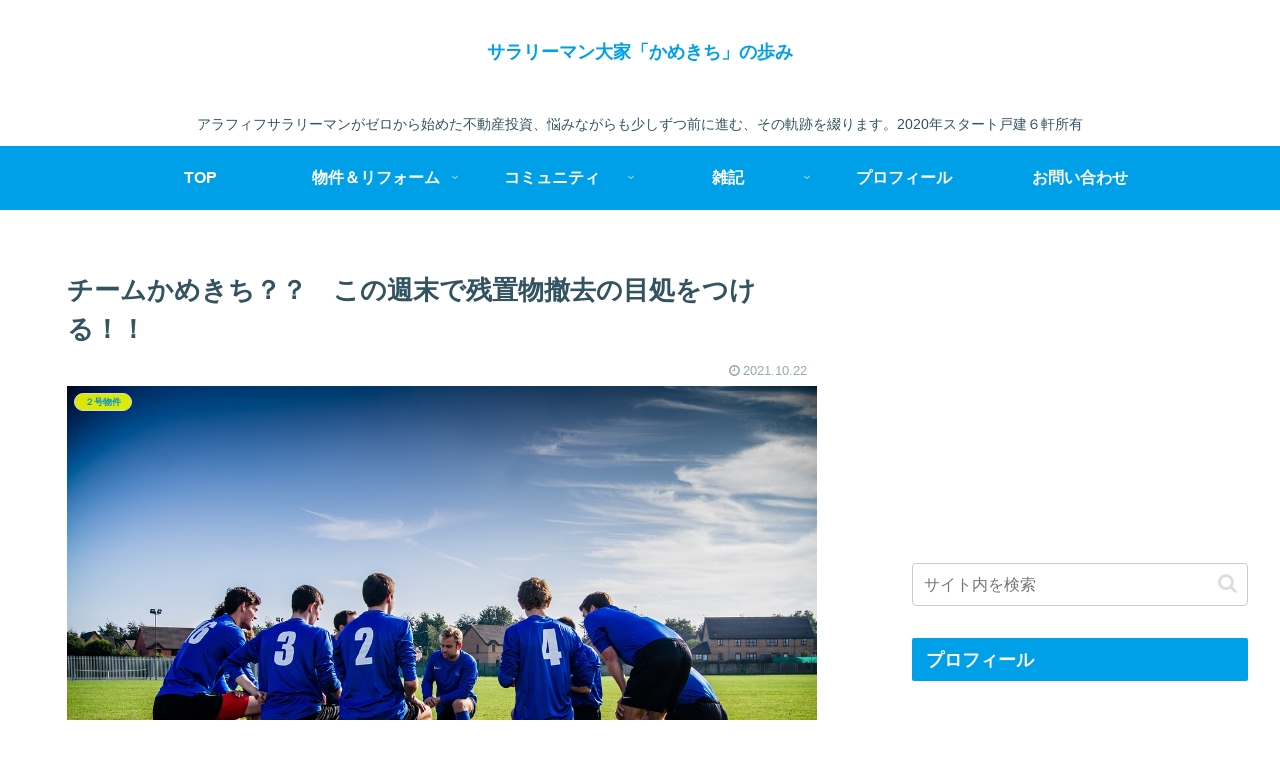

--- FILE ---
content_type: text/html; charset=utf-8
request_url: https://www.google.com/recaptcha/api2/aframe
body_size: -85
content:
<!DOCTYPE HTML><html><head><meta http-equiv="content-type" content="text/html; charset=UTF-8"></head><body><script nonce="4t7KyKdyjeLPzkTKDh1wqA">/** Anti-fraud and anti-abuse applications only. See google.com/recaptcha */ try{var clients={'sodar':'https://pagead2.googlesyndication.com/pagead/sodar?'};window.addEventListener("message",function(a){try{if(a.source===window.parent){var b=JSON.parse(a.data);var c=clients[b['id']];if(c){var d=document.createElement('img');d.src=c+b['params']+'&rc='+(localStorage.getItem("rc::a")?sessionStorage.getItem("rc::b"):"");window.document.body.appendChild(d);sessionStorage.setItem("rc::e",parseInt(sessionStorage.getItem("rc::e")||0)+1);localStorage.setItem("rc::h",'1762348819296');}}}catch(b){}});window.parent.postMessage("_grecaptcha_ready", "*");}catch(b){}</script></body></html>

--- FILE ---
content_type: application/javascript
request_url: https://www.kamekichi123.com/wp-content/themes/cocoon-master/skins/skin-season-summer/javascript.js?ver=6.8.3&fver=20250816022126
body_size: 240
content:
//ここにスキンで利用するJavaScriptを記入する
$('#footer').before('<div class="page-top"><a href="#container"><i class="fa fa-chevron-circle-up" aria-hidden="true"></i> PAGE TOP</a></div>');
// $( 'select' ).wrap( '<div class="select-box"></div>' );
$(function () {$('.date-tags').insertAfter('.entry-title');});
// $(function () {$('.blogcard-footer').remove();});
// $(function () {$('.entry-card .cat-label').remove();});
// $(function () {$('.related-entry-card .cat-label').remove();});
// $(function () {$('.carousel-entry-card .cat-label').remove();});

